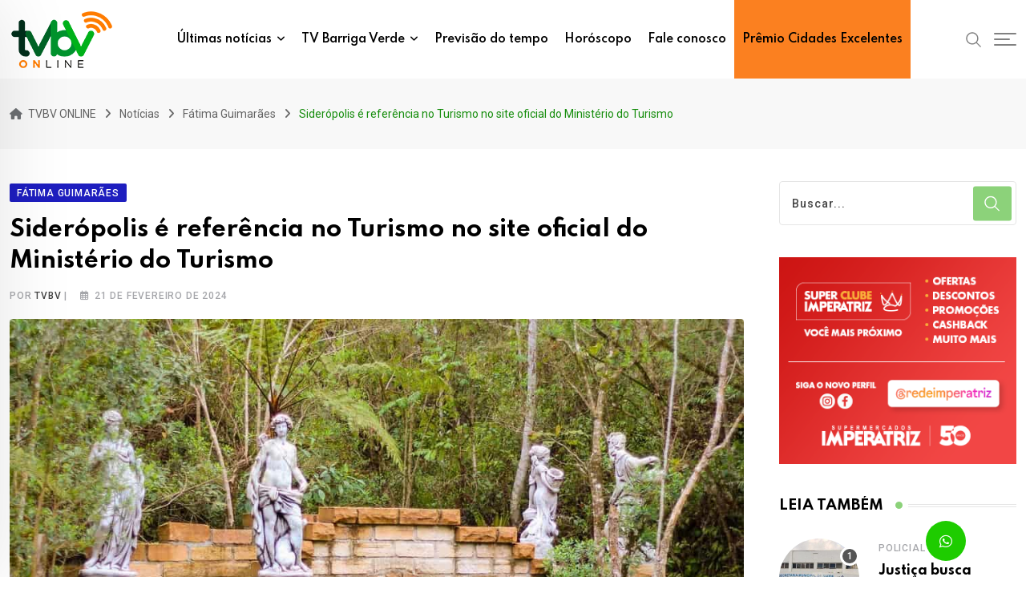

--- FILE ---
content_type: text/html; charset=UTF-8
request_url: https://www.tvbv.com.br/sideropolis-e-referencia-no-turismo-no-site-oficial-do-ministerio-do-turismo/
body_size: 80484
content:
<!doctype html><html lang="pt-BR" data-theme="light-mode"><head><meta charset="UTF-8"><link rel="preconnect" href="https://fonts.gstatic.com/" crossorigin /><meta name="viewport" content="width=device-width, initial-scale=1.0"><link rel="profile" href="https://gmpg.org/xfn/11" /><title>Siderópolis é referência no Turismo no site oficial do Ministério do Turismo &#8211; TVBV ONLINE</title><meta name='robots' content='max-image-preview:large' />
<noscript><style>#preloader{display:none;}</style></noscript><link rel='dns-prefetch' href='//www.googletagmanager.com' /><link rel='dns-prefetch' href='//stats.wp.com' /><link rel='dns-prefetch' href='//fonts.googleapis.com' /><link rel="alternate" type="application/rss+xml" title="Feed para TVBV ONLINE &raquo;" href="https://www.tvbv.com.br/feed/" /><link rel="alternate" type="application/rss+xml" title="Feed de comentários para TVBV ONLINE &raquo;" href="https://www.tvbv.com.br/comments/feed/" /> <script type="text/javascript" id="wpp-js" src="https://www.tvbv.com.br/wp-content/plugins/wordpress-popular-posts/assets/js/wpp.min.js?ver=7.3.6" data-sampling="0" data-sampling-rate="100" data-api-url="https://www.tvbv.com.br/wp-json/wordpress-popular-posts" data-post-id="48364" data-token="fe9748850e" data-lang="0" data-debug="0"></script> <link rel="alternate" type="application/rss+xml" title="Feed de comentários para TVBV ONLINE &raquo; Siderópolis é referência no Turismo no site oficial do Ministério do Turismo" href="https://www.tvbv.com.br/sideropolis-e-referencia-no-turismo-no-site-oficial-do-ministerio-do-turismo/feed/" /><link rel="alternate" title="oEmbed (JSON)" type="application/json+oembed" href="https://www.tvbv.com.br/wp-json/oembed/1.0/embed?url=https%3A%2F%2Fwww.tvbv.com.br%2Fsideropolis-e-referencia-no-turismo-no-site-oficial-do-ministerio-do-turismo%2F" /><link rel="alternate" title="oEmbed (XML)" type="text/xml+oembed" href="https://www.tvbv.com.br/wp-json/oembed/1.0/embed?url=https%3A%2F%2Fwww.tvbv.com.br%2Fsideropolis-e-referencia-no-turismo-no-site-oficial-do-ministerio-do-turismo%2F&#038;format=xml" /> <script src="[data-uri]" defer></script><script data-optimized="1" src="https://www.tvbv.com.br/wp-content/plugins/litespeed-cache/assets/js/webfontloader.min.js" defer></script><link data-optimized="2" rel="stylesheet" href="https://www.tvbv.com.br/wp-content/litespeed/css/f5d7011442da29a541038c3562b2b1d6.css?ver=dd750" /> <script type="text/javascript" src="https://www.tvbv.com.br/wp-includes/js/jquery/jquery.min.js" id="jquery-core-js"></script> 
 <script type="text/javascript" src="https://www.googletagmanager.com/gtag/js?id=GT-T5J2LWZ" id="google_gtagjs-js" defer data-deferred="1"></script> <script type="text/javascript" id="google_gtagjs-js-after" src="[data-uri]" defer></script> <link rel="https://api.w.org/" href="https://www.tvbv.com.br/wp-json/" /><link rel="alternate" title="JSON" type="application/json" href="https://www.tvbv.com.br/wp-json/wp/v2/posts/48364" /><link rel="EditURI" type="application/rsd+xml" title="RSD" href="https://www.tvbv.com.br/xmlrpc.php?rsd" /><meta name="generator" content="WordPress 6.9" /><link rel="canonical" href="https://www.tvbv.com.br/sideropolis-e-referencia-no-turismo-no-site-oficial-do-ministerio-do-turismo/" /><link rel='shortlink' href='https://www.tvbv.com.br/?p=48364' /><meta name="generator" content="Site Kit by Google 1.168.0" />
 <script>(function(w,d,s,l,i){w[l]=w[l]||[];w[l].push({'gtm.start':
new Date().getTime(),event:'gtm.js'});var f=d.getElementsByTagName(s)[0],
j=d.createElement(s),dl=l!='dataLayer'?'&l='+l:'';j.async=true;j.src=
'https://www.googletagmanager.com/gtm.js?id='+i+dl;f.parentNode.insertBefore(j,f);
})(window,document,'script','dataLayer','GTM-PSDXQR5F');</script> <link rel="pingback" href="https://www.tvbv.com.br/xmlrpc.php"><meta property="og:url" content="https://www.tvbv.com.br/sideropolis-e-referencia-no-turismo-no-site-oficial-do-ministerio-do-turismo/?v=1768544225" /><meta property="og:type" content="article" /><meta property="og:title" content="Siderópolis é referência no Turismo no site oficial do Ministério do Turismo" /><meta property="og:description" content="Batizada como Regina O Município de Siderópolis-SC, brinda junto com o Santuário Ecológico Aguaí a divulgação como “destino de domingo”, no perfil do Instagram oficial do Ministério do Turismo. O perfil destacou a primeira gôndola navegável construída no Brasil, batizada como Regina em suas redes sociais neste domingo (18). Os visitantes podem passear na embarcação construída no Brasil. O parque vem se destacando ao longo desses 12 anos como um dos principais destinos da região. Anualmente, nos registros do parque, passam mais de 100 mil pessoas vindas de várias regiões de Santa Catarina, Rio Grande do Sul, Paraná, São Paulo, Rio de Janeiro, Belo Horizonte, Pará, Maranhão, além de países como Itália, Alemanha, Argentina e Chile. Informação Cris Freitas. Primeiros japoneses O Museu Histórico de Santa Catarina, localizado no Palácio Cruz e Sousa, segue com a exposição "Um Olhar sobre a Cultura Japonesa". A mostra em comemoração dos 220 anos da passagem&hellip;" /><meta property="og:image" itemprop="image" content="https://www.tvbv.com.br/wp-content/uploads/2024/02/WhatsApp-Image-2024-02-19-at-18.11.37.jpeg?v=1768544225" /><link itemprop="thumbnailUrl" href="https://www.tvbv.com.br/wp-content/uploads/2024/02/WhatsApp-Image-2024-02-19-at-18.11.37.jpeg?v=1768544225"><meta property="og:image:type" content="image/jpeg"><meta property="og:site_name" content="TVBV ONLINE" /><meta name="twitter:card" content="summary" /><meta property="og:updated_time" content="1768544225" /><meta name="generator" content="Elementor 3.29.1; features: e_font_icon_svg, e_local_google_fonts, e_element_cache; settings: css_print_method-external, google_font-enabled, font_display-auto"><link rel="icon" href="https://www.tvbv.com.br/wp-content/uploads/2022/07/cropped-favicon-logo-2-32x32.png" sizes="32x32" /><link rel="icon" href="https://www.tvbv.com.br/wp-content/uploads/2022/07/cropped-favicon-logo-2-192x192.png" sizes="192x192" /><link rel="apple-touch-icon" href="https://www.tvbv.com.br/wp-content/uploads/2022/07/cropped-favicon-logo-2-180x180.png" /><meta name="msapplication-TileImage" content="https://www.tvbv.com.br/wp-content/uploads/2022/07/cropped-favicon-logo-2-270x270.png" /></head><body class="wp-singular post-template-default single single-post postid-48364 single-format-standard wp-embed-responsive wp-theme-neeon sticky-header header-style-1 footer-style-4 has-topbar topbar-style-3 has-sidebar right-sidebar product-grid-view  post-detail-style1 elementor-default elementor-kit-224"><div class="neeon-progress-container"><div class="neeon-progress-bar" id="neeonBar"></div></div><div id="page" class="site">
<a class="skip-link screen-reader-text" href="#content">Skip to content</a><header id="masthead" class="site-header"><div id="header-1" class="header-area"><div id="sticky-placeholder"></div><div class="header-menu" id="header-menu"><div class="container"><div class="menu-full-wrap"><div class="site-branding">
<a class="dark-logo" href="https://www.tvbv.com.br/"><img data-lazyloaded="1" src="[data-uri]" width="130" height="75" data-src="https://www.tvbv.com.br/wp-content/uploads/2024/04/logotvbvonline.png" class="attachment-full size-full" alt="" /><noscript><img width="130" height="75" src="https://www.tvbv.com.br/wp-content/uploads/2024/04/logotvbvonline.png" class="attachment-full size-full" alt="" /></noscript></a>
<a class="light-logo" href="https://www.tvbv.com.br/"><img data-lazyloaded="1" src="[data-uri]" data-src="https://www.tvbv.com.br/wp-content/uploads/2024/04/logotvbvonline.svg" class="attachment-full size-full" alt="" /><noscript><img src="https://www.tvbv.com.br/wp-content/uploads/2024/04/logotvbvonline.svg" class="attachment-full size-full" alt="" /></noscript></a></div><div class="menu-wrap"><div id="site-navigation" class="main-navigation"><nav class="menu-tvbv-2024-container"><ul id="menu-tvbv-2024" class="menu"><li id="menu-item-51598" class="mega-menu menu-two-column menu-item menu-item-type-post_type menu-item-object-page menu-item-has-children menu-item-51598"><a href="https://www.tvbv.com.br/ultimas-noticias/">Últimas notícias</a><ul class="sub-menu"><li id="menu-item-107851" class="menu-ajuste-some menu-item menu-item-type-custom menu-item-object-custom menu-item-has-children menu-item-107851"><a href="#">.</a><ul class="sub-menu"><li id="menu-item-52479" class="menu-item menu-item-type-post_type menu-item-object-page menu-item-52479"><a href="https://www.tvbv.com.br/bombeiro/">Bombeiros</a></li><li id="menu-item-51599" class="menu-item menu-item-type-post_type menu-item-object-page menu-item-51599"><a href="https://www.tvbv.com.br/cotidiano/">Cotidiano</a></li><li id="menu-item-51600" class="menu-item menu-item-type-post_type menu-item-object-page menu-item-51600"><a href="https://www.tvbv.com.br/clima/">Clima</a></li><li id="menu-item-54195" class="menu-item menu-item-type-post_type menu-item-object-page menu-item-54195"><a href="https://www.tvbv.com.br/cultura/">Cultura</a></li><li id="menu-item-51601" class="menu-item menu-item-type-post_type menu-item-object-page menu-item-51601"><a href="https://www.tvbv.com.br/economia/">Economia</a></li><li id="menu-item-51602" class="menu-item menu-item-type-post_type menu-item-object-page menu-item-51602"><a href="https://www.tvbv.com.br/educacao/">Educação</a></li><li id="menu-item-105186" class="menu-item menu-item-type-taxonomy menu-item-object-category menu-item-105186"><a href="https://www.tvbv.com.br/category/educacao-sc/">Educação SC</a></li><li id="menu-item-84692" class="menu-item menu-item-type-post_type menu-item-object-page menu-item-84692"><a href="https://www.tvbv.com.br/especial-publicitario/">Especial publicitário</a></li><li id="menu-item-51603" class="menu-item menu-item-type-post_type menu-item-object-page menu-item-51603"><a href="https://www.tvbv.com.br/esportes/">Esportes</a></li><li id="menu-item-52478" class="menu-item menu-item-type-post_type menu-item-object-page menu-item-52478"><a href="https://www.tvbv.com.br/gastronomia/">Gastronomia</a></li><li id="menu-item-56045" class="menu-item menu-item-type-post_type menu-item-object-page menu-item-56045"><a href="https://www.tvbv.com.br/internacional/">Internacional</a></li></ul></li><li id="menu-item-85081" class="menu-ajuste-some menu-item menu-item-type-custom menu-item-object-custom menu-item-has-children menu-item-85081"><a>.</a><ul class="sub-menu"><li id="menu-item-95281" class="menu-item menu-item-type-post_type menu-item-object-page menu-item-95281"><a href="https://www.tvbv.com.br/ocorrencia/">Ocorrência</a></li><li id="menu-item-51604" class="menu-item menu-item-type-post_type menu-item-object-page menu-item-51604"><a href="https://www.tvbv.com.br/policial/">Policial</a></li><li id="menu-item-51605" class="menu-item menu-item-type-post_type menu-item-object-page menu-item-51605"><a href="https://www.tvbv.com.br/politica/">Política</a></li><li id="menu-item-51606" class="menu-item menu-item-type-post_type menu-item-object-page menu-item-51606"><a href="https://www.tvbv.com.br/saude/">Saúde</a></li><li id="menu-item-51607" class="menu-item menu-item-type-post_type menu-item-object-page menu-item-51607"><a href="https://www.tvbv.com.br/seguranca/">Segurança</a></li><li id="menu-item-52477" class="menu-item menu-item-type-post_type menu-item-object-page menu-item-52477"><a href="https://www.tvbv.com.br/servicos/">Serviços</a></li><li id="menu-item-52476" class="menu-item menu-item-type-post_type menu-item-object-page menu-item-52476"><a href="https://www.tvbv.com.br/tecnologia/">Tecnologia</a></li><li id="menu-item-52475" class="menu-item menu-item-type-post_type menu-item-object-page menu-item-52475"><a href="https://www.tvbv.com.br/transito/">Trânsito</a></li><li id="menu-item-51608" class="menu-item menu-item-type-post_type menu-item-object-page menu-item-51608"><a href="https://www.tvbv.com.br/turismo/">Turismo</a></li><li id="menu-item-52474" class="menu-item menu-item-type-post_type menu-item-object-page menu-item-52474"><a href="https://www.tvbv.com.br/variedades/">Variedades</a></li></ul></li></ul></li><li id="menu-item-114163" class="menu-item menu-item-type-post_type menu-item-object-page menu-item-has-children menu-item-114163"><a href="https://www.tvbv.com.br/institucional/">TV Barriga Verde</a><ul class="sub-menu"><li id="menu-item-51590" class="menu-item menu-item-type-post_type menu-item-object-page menu-item-51590"><a href="https://www.tvbv.com.br/institucional/">Institucional</a></li><li id="menu-item-51596" class="menu-item menu-item-type-post_type menu-item-object-page menu-item-51596"><a href="https://www.tvbv.com.br/programacao/">Programação TVBV</a></li><li id="menu-item-51592" class="menu-item menu-item-type-post_type menu-item-object-page menu-item-51592"><a href="https://www.tvbv.com.br/bandfm-floripa/">BandFM Florianópolis</a></li><li id="menu-item-51591" class="menu-item menu-item-type-post_type menu-item-object-page menu-item-51591"><a href="https://www.tvbv.com.br/bandfm-lages/">BandFM Lages</a></li><li id="menu-item-51593" class="menu-item menu-item-type-custom menu-item-object-custom menu-item-51593"><a target="_blank" href="https://www.tvbv.com.br/wp-content/uploads/2025/12/TVBV-Midia-Kit-2026.pdf">Mídia Kit</a></li></ul></li><li id="menu-item-51595" class="menu-item menu-item-type-post_type menu-item-object-page menu-item-51595"><a href="https://www.tvbv.com.br/tempo/">Previsão do tempo</a></li><li id="menu-item-51597" class="menu-item menu-item-type-post_type menu-item-object-page menu-item-51597"><a href="https://www.tvbv.com.br/horoscopo/">Horóscopo</a></li><li id="menu-item-51609" class="menu-item menu-item-type-post_type menu-item-object-page menu-item-51609"><a href="https://www.tvbv.com.br/fale-conosco/">Fale conosco</a></li><li id="menu-item-103066" class="promopais menu-item menu-item-type-custom menu-item-object-custom menu-item-103066"><a href="https://www.tvbv.com.br/premio-cidades-excelentes-santa-catarina-2025/">Prêmio Cidades Excelentes</a></li></ul></nav></div></div><div class="header-icon-area"><div class="search-icon">
<a href="#header-search" title="Buscar">
<svg width="20" height="20" viewBox="0 0 18 18" fill="none" xmlns="http://www.w3.org/2000/svg">
<path d="M17.1249 16.2411L12.4049 11.5211C13.5391 10.1595 14.1047 8.41291 13.9841 6.64483C13.8634 4.87675 13.0657 3.22326 11.7569 2.02834C10.4482 0.833415 8.7291 0.189061 6.95736 0.229318C5.18562 0.269575 3.49761 0.991344 2.24448 2.24448C0.991344 3.49761 0.269575 5.18562 0.229318 6.95736C0.189061 8.7291 0.833415 10.4482 2.02834 11.7569C3.22326 13.0657 4.87675 13.8634 6.64483 13.9841C8.41291 14.1047 10.1595 13.5391 11.5211 12.4049L16.2411 17.1249L17.1249 16.2411ZM1.49989 7.12489C1.49989 6.01237 1.82979 4.92483 2.44787 3.99981C3.06596 3.07478 3.94446 2.35381 4.97229 1.92807C6.00013 1.50232 7.13113 1.39093 8.22227 1.60797C9.31342 1.82501 10.3157 2.36074 11.1024 3.14741C11.889 3.93408 12.4248 4.93636 12.6418 6.02751C12.8588 7.11865 12.7475 8.24965 12.3217 9.27748C11.896 10.3053 11.175 11.1838 10.25 11.8019C9.32495 12.42 8.23741 12.7499 7.12489 12.7499C5.63355 12.7482 4.20377 12.1551 3.14924 11.1005C2.09471 10.046 1.50154 8.61622 1.49989 7.12489Z" fill="currentColor"/></svg>	</a></div><div class="additional-menu-area header-offcanvus"><div class="sidenav sidecanvas"><div class="canvas-content">
<a href="#" class="closebtn"><i class="fas fa-times"></i></a><div class="additional-logo">
<a class="dark-logo" href="https://www.tvbv.com.br/"><img data-lazyloaded="1" src="[data-uri]" width="130" height="75" data-src="https://www.tvbv.com.br/wp-content/uploads/2024/04/logotvbvonline.png" class="attachment-full size-full" alt="" /><noscript><img width="130" height="75" src="https://www.tvbv.com.br/wp-content/uploads/2024/04/logotvbvonline.png" class="attachment-full size-full" alt="" /></noscript></a>
<a class="light-logo" href="https://www.tvbv.com.br/"><img data-lazyloaded="1" src="[data-uri]" data-src="https://www.tvbv.com.br/wp-content/uploads/2024/04/logotvbvonline.svg" class="attachment-full size-full" alt="" /><noscript><img src="https://www.tvbv.com.br/wp-content/uploads/2024/04/logotvbvonline.svg" class="attachment-full size-full" alt="" /></noscript></a></div><div class="sidenav-address offscreen-navigation"><h4>Sobre nós</h4><p>TV Barriga Verde é uma emissora de televisão brasileira sediada em Florianópolis,capital do estado de Santa Catarina. Opera no canal 9 e é afiliada a Rede Bandeirantes.</p><div id="media_image-20" class="widget widget_media_image"><h3 class="hidden">Empresas do Grupo</h3><a href="https://www.tvbv.com.br/bandfm-floripa/"><img data-lazyloaded="1" src="[data-uri]" width="135" height="76" data-src="https://www.tvbv.com.br/wp-content/uploads/2022/07/logo-bandfm-floripa-footer-02.png" class="image wp-image-9511  attachment-full size-full" alt="" style="max-width: 100%; height: auto;" decoding="async" /><noscript><img width="135" height="76" src="https://www.tvbv.com.br/wp-content/uploads/2022/07/logo-bandfm-floripa-footer-02.png" class="image wp-image-9511  attachment-full size-full" alt="" style="max-width: 100%; height: auto;" decoding="async" /></noscript></a></div><div id="media_image-21" class="widget widget_media_image"><a href="https://www.tvbv.com.br/bandfm-lages/"><img data-lazyloaded="1" src="[data-uri]" width="135" height="77" data-src="https://www.tvbv.com.br/wp-content/uploads/2022/07/logo-bandfm-lages-footer-02.png" class="image wp-image-9512  attachment-full size-full" alt="" style="max-width: 100%; height: auto;" decoding="async" /><noscript><img width="135" height="77" src="https://www.tvbv.com.br/wp-content/uploads/2022/07/logo-bandfm-lages-footer-02.png" class="image wp-image-9512  attachment-full size-full" alt="" style="max-width: 100%; height: auto;" decoding="async" /></noscript></a></div><h4>Fale Conosco</h4>
<span><i class="fas fa-map-marker-alt list-icon"></i>TVBV ONLINE</span>
<span><i class="fas fa-envelope list-icon"></i><a href="mailto:contato@tvbv.com.br">contato@tvbv.com.br</a></span>
<span><i class="fas fa-phone-alt list-icon"></i><a href="tel:(48) 3239-1000">(48) 3239-1000</a></span></div></div></div>
<button type="button" class="side-menu-open side-menu-trigger">
<span class="menu-btn-icon">
<span class="line line1"></span>
<span class="line line2"></span>
<span class="line line3"></span>
</span>
</button></div></div></div></div></div></div></header><div class="rt-header-menu mean-container" id="meanmenu"><div class="mobile-top-bar" id="mobile-top-fix"><div class="mobile-top"><div><div class="icon-left">
<i class="far fa-calendar-alt"></i></div><div class="info"><span class="info-text">16 de janeiro de 2026</span></div></div><div><div class="icon-left">
<i class="fas fa-map-marker-alt"></i></div><div class="info"><span class="info-text">TVBV ONLINE</span></div></div></div></div><div class="mobile-mene-bar"><div class="mean-bar">
<span class="sidebarBtn ">
<span class="bar"></span>
<span class="bar"></span>
<span class="bar"></span>
<span class="bar"></span>
</span>
<a class="mobile-logo" href="https://www.tvbv.com.br/"><img data-lazyloaded="1" src="[data-uri]" width="130" height="75" data-src="https://www.tvbv.com.br/wp-content/uploads/2024/04/logotvbvonline.png" class="attachment-full size-full" alt="" /><noscript><img width="130" height="75" src="https://www.tvbv.com.br/wp-content/uploads/2024/04/logotvbvonline.png" class="attachment-full size-full" alt="" /></noscript></a><div class="info"><div class="search-icon">
<a href="#header-search" title="Buscar">
<svg width="20" height="20" viewBox="0 0 18 18" fill="none" xmlns="http://www.w3.org/2000/svg">
<path d="M17.1249 16.2411L12.4049 11.5211C13.5391 10.1595 14.1047 8.41291 13.9841 6.64483C13.8634 4.87675 13.0657 3.22326 11.7569 2.02834C10.4482 0.833415 8.7291 0.189061 6.95736 0.229318C5.18562 0.269575 3.49761 0.991344 2.24448 2.24448C0.991344 3.49761 0.269575 5.18562 0.229318 6.95736C0.189061 8.7291 0.833415 10.4482 2.02834 11.7569C3.22326 13.0657 4.87675 13.8634 6.64483 13.9841C8.41291 14.1047 10.1595 13.5391 11.5211 12.4049L16.2411 17.1249L17.1249 16.2411ZM1.49989 7.12489C1.49989 6.01237 1.82979 4.92483 2.44787 3.99981C3.06596 3.07478 3.94446 2.35381 4.97229 1.92807C6.00013 1.50232 7.13113 1.39093 8.22227 1.60797C9.31342 1.82501 10.3157 2.36074 11.1024 3.14741C11.889 3.93408 12.4248 4.93636 12.6418 6.02751C12.8588 7.11865 12.7475 8.24965 12.3217 9.27748C11.896 10.3053 11.175 11.1838 10.25 11.8019C9.32495 12.42 8.23741 12.7499 7.12489 12.7499C5.63355 12.7482 4.20377 12.1551 3.14924 11.1005C2.09471 10.046 1.50154 8.61622 1.49989 7.12489Z" fill="currentColor"/></svg>	</a></div></div></div><div class="rt-slide-nav"><div class="offscreen-navigation"><nav class="menu-tvbv-2024-container"><ul id="menu-tvbv-2025" class="menu"><li class="mega-menu menu-two-column menu-item menu-item-type-post_type menu-item-object-page menu-item-has-children menu-item-51598"><a href="https://www.tvbv.com.br/ultimas-noticias/">Últimas notícias</a><ul class="sub-menu"><li class="menu-ajuste-some menu-item menu-item-type-custom menu-item-object-custom menu-item-has-children menu-item-107851"><a href="#">.</a><ul class="sub-menu"><li class="menu-item menu-item-type-post_type menu-item-object-page menu-item-52479"><a href="https://www.tvbv.com.br/bombeiro/">Bombeiros</a></li><li class="menu-item menu-item-type-post_type menu-item-object-page menu-item-51599"><a href="https://www.tvbv.com.br/cotidiano/">Cotidiano</a></li><li class="menu-item menu-item-type-post_type menu-item-object-page menu-item-51600"><a href="https://www.tvbv.com.br/clima/">Clima</a></li><li class="menu-item menu-item-type-post_type menu-item-object-page menu-item-54195"><a href="https://www.tvbv.com.br/cultura/">Cultura</a></li><li class="menu-item menu-item-type-post_type menu-item-object-page menu-item-51601"><a href="https://www.tvbv.com.br/economia/">Economia</a></li><li class="menu-item menu-item-type-post_type menu-item-object-page menu-item-51602"><a href="https://www.tvbv.com.br/educacao/">Educação</a></li><li class="menu-item menu-item-type-taxonomy menu-item-object-category menu-item-105186"><a href="https://www.tvbv.com.br/category/educacao-sc/">Educação SC</a></li><li class="menu-item menu-item-type-post_type menu-item-object-page menu-item-84692"><a href="https://www.tvbv.com.br/especial-publicitario/">Especial publicitário</a></li><li class="menu-item menu-item-type-post_type menu-item-object-page menu-item-51603"><a href="https://www.tvbv.com.br/esportes/">Esportes</a></li><li class="menu-item menu-item-type-post_type menu-item-object-page menu-item-52478"><a href="https://www.tvbv.com.br/gastronomia/">Gastronomia</a></li><li class="menu-item menu-item-type-post_type menu-item-object-page menu-item-56045"><a href="https://www.tvbv.com.br/internacional/">Internacional</a></li></ul></li><li class="menu-ajuste-some menu-item menu-item-type-custom menu-item-object-custom menu-item-has-children menu-item-85081"><a>.</a><ul class="sub-menu"><li class="menu-item menu-item-type-post_type menu-item-object-page menu-item-95281"><a href="https://www.tvbv.com.br/ocorrencia/">Ocorrência</a></li><li class="menu-item menu-item-type-post_type menu-item-object-page menu-item-51604"><a href="https://www.tvbv.com.br/policial/">Policial</a></li><li class="menu-item menu-item-type-post_type menu-item-object-page menu-item-51605"><a href="https://www.tvbv.com.br/politica/">Política</a></li><li class="menu-item menu-item-type-post_type menu-item-object-page menu-item-51606"><a href="https://www.tvbv.com.br/saude/">Saúde</a></li><li class="menu-item menu-item-type-post_type menu-item-object-page menu-item-51607"><a href="https://www.tvbv.com.br/seguranca/">Segurança</a></li><li class="menu-item menu-item-type-post_type menu-item-object-page menu-item-52477"><a href="https://www.tvbv.com.br/servicos/">Serviços</a></li><li class="menu-item menu-item-type-post_type menu-item-object-page menu-item-52476"><a href="https://www.tvbv.com.br/tecnologia/">Tecnologia</a></li><li class="menu-item menu-item-type-post_type menu-item-object-page menu-item-52475"><a href="https://www.tvbv.com.br/transito/">Trânsito</a></li><li class="menu-item menu-item-type-post_type menu-item-object-page menu-item-51608"><a href="https://www.tvbv.com.br/turismo/">Turismo</a></li><li class="menu-item menu-item-type-post_type menu-item-object-page menu-item-52474"><a href="https://www.tvbv.com.br/variedades/">Variedades</a></li></ul></li></ul></li><li class="menu-item menu-item-type-post_type menu-item-object-page menu-item-has-children menu-item-114163"><a href="https://www.tvbv.com.br/institucional/">TV Barriga Verde</a><ul class="sub-menu"><li class="menu-item menu-item-type-post_type menu-item-object-page menu-item-51590"><a href="https://www.tvbv.com.br/institucional/">Institucional</a></li><li class="menu-item menu-item-type-post_type menu-item-object-page menu-item-51596"><a href="https://www.tvbv.com.br/programacao/">Programação TVBV</a></li><li class="menu-item menu-item-type-post_type menu-item-object-page menu-item-51592"><a href="https://www.tvbv.com.br/bandfm-floripa/">BandFM Florianópolis</a></li><li class="menu-item menu-item-type-post_type menu-item-object-page menu-item-51591"><a href="https://www.tvbv.com.br/bandfm-lages/">BandFM Lages</a></li><li class="menu-item menu-item-type-custom menu-item-object-custom menu-item-51593"><a target="_blank" href="https://www.tvbv.com.br/wp-content/uploads/2025/12/TVBV-Midia-Kit-2026.pdf">Mídia Kit</a></li></ul></li><li class="menu-item menu-item-type-post_type menu-item-object-page menu-item-51595"><a href="https://www.tvbv.com.br/tempo/">Previsão do tempo</a></li><li class="menu-item menu-item-type-post_type menu-item-object-page menu-item-51597"><a href="https://www.tvbv.com.br/horoscopo/">Horóscopo</a></li><li class="menu-item menu-item-type-post_type menu-item-object-page menu-item-51609"><a href="https://www.tvbv.com.br/fale-conosco/">Fale conosco</a></li><li class="promopais menu-item menu-item-type-custom menu-item-object-custom menu-item-103066"><a href="https://www.tvbv.com.br/premio-cidades-excelentes-santa-catarina-2025/">Prêmio Cidades Excelentes</a></li></ul></nav></div></div></div></div><div id="header-search" class="header-search">
<button type="button" class="close">×</button><form role="search" method="get" class="header-search-form" action="https://www.tvbv.com.br/">
<input type="search" value="" name="s" placeholder="Digite sua pesquisa........">
<button type="submit" class="search-btn"><svg width="20" height="20" viewBox="0 0 18 18" fill="none" xmlns="http://www.w3.org/2000/svg">
<path d="M17.1249 16.2411L12.4049 11.5211C13.5391 10.1595 14.1047 8.41291 13.9841 6.64483C13.8634 4.87675 13.0657 3.22326 11.7569 2.02834C10.4482 0.833415 8.7291 0.189061 6.95736 0.229318C5.18562 0.269575 3.49761 0.991344 2.24448 2.24448C0.991344 3.49761 0.269575 5.18562 0.229318 6.95736C0.189061 8.7291 0.833415 10.4482 2.02834 11.7569C3.22326 13.0657 4.87675 13.8634 6.64483 13.9841C8.41291 14.1047 10.1595 13.5391 11.5211 12.4049L16.2411 17.1249L17.1249 16.2411ZM1.49989 7.12489C1.49989 6.01237 1.82979 4.92483 2.44787 3.99981C3.06596 3.07478 3.94446 2.35381 4.97229 1.92807C6.00013 1.50232 7.13113 1.39093 8.22227 1.60797C9.31342 1.82501 10.3157 2.36074 11.1024 3.14741C11.889 3.93408 12.4248 4.93636 12.6418 6.02751C12.8588 7.11865 12.7475 8.24965 12.3217 9.27748C11.896 10.3053 11.175 11.1838 10.25 11.8019C9.32495 12.42 8.23741 12.7499 7.12489 12.7499C5.63355 12.7482 4.20377 12.1551 3.14924 11.1005C2.09471 10.046 1.50154 8.61622 1.49989 7.12489Z" fill="currentColor"/></svg></button></form></div><div id="content" class="site-content"><div class="entry-banner"><div class="container"><div class="entry-banner-content"><div class="breadcrumb-area"><div class="entry-breadcrumb"><span property="itemListElement" typeof="ListItem"> <i class="fas fa-home"></i> <a property="item" typeof="WebPage" title="Go to TVBV ONLINE." href="https://www.tvbv.com.br" class="home" ><span property="name">TVBV ONLINE</span></a><meta property="position" content="1"></span><span class="dvdr"> <i class="fas fa-angle-right"></i> </span><span property="itemListElement" typeof="ListItem"><a property="item" typeof="WebPage" title="Go to Notícias." href="https://www.tvbv.com.br/blog/" class="post-root post post-post" ><span property="name">Notícias</span></a><meta property="position" content="2"></span><span class="dvdr"> <i class="fas fa-angle-right"></i> </span><span property="itemListElement" typeof="ListItem"><a property="item" typeof="WebPage" title="Go to the Fátima Guimarães category archives." href="https://www.tvbv.com.br/category/fatima-guimaraes/" class="taxonomy category" ><span property="name">Fátima Guimarães</span></a><meta property="position" content="3"></span><span class="dvdr"> <i class="fas fa-angle-right"></i> </span><span property="itemListElement" typeof="ListItem"><span property="name" class="post post-post current-item">Siderópolis é referência no Turismo no site oficial do Ministério do Turismo</span><meta property="url" content="https://www.tvbv.com.br/sideropolis-e-referencia-no-turismo-no-site-oficial-do-ministerio-do-turismo/"><meta property="position" content="4"></span></div></div></div></div></div><div id="primary" class="content-area normal">
<input type="hidden" id="neeon-cat-ids" value="12760"><div id="contentHolder"><div class="container"><div class="row"><div class="col-xl-9"><main id="main" class="site-main"><div class="rt-sidebar-sapcer "><div id="post-48364" class="default post-48364 post type-post status-publish format-standard has-post-thumbnail hentry category-fatima-guimaraes"><div class="main-wrap"><div class="entry-header">
<span class="entry-categories">				<a href="https://www.tvbv.com.br/category/fatima-guimaraes/"><span class="category-style" style="background:#1e1ebf">Fátima Guimarães</span></a>
</span><h1 class="entry-title">Siderópolis é referência no Turismo no site oficial do Ministério do Turismo</h1><ul class="entry-meta"><li class="item-author">Por <a href="https://www.tvbv.com.br/author/tvbv/" title="Posts de tvbv" rel="author">tvbv</a> | <span class="item-author-credito"></span></li><li><i class="far fa-calendar-alt"></i>21 de fevereiro de 2024</li></ul></div><div class="share-box-area"></div><div class="entry-thumbnail-area">
<img data-lazyloaded="1" src="[data-uri]" loading="lazy" width="1080" height="761" data-src="https://www.tvbv.com.br/wp-content/uploads/2024/02/WhatsApp-Image-2024-02-19-at-18.11.37.jpeg" class="img-responsive wp-post-image" alt="" decoding="async" data-srcset="https://www.tvbv.com.br/wp-content/uploads/2024/02/WhatsApp-Image-2024-02-19-at-18.11.37.jpeg 1080w, https://www.tvbv.com.br/wp-content/uploads/2024/02/WhatsApp-Image-2024-02-19-at-18.11.37-300x211.jpeg 300w, https://www.tvbv.com.br/wp-content/uploads/2024/02/WhatsApp-Image-2024-02-19-at-18.11.37-1024x722.jpeg 1024w, https://www.tvbv.com.br/wp-content/uploads/2024/02/WhatsApp-Image-2024-02-19-at-18.11.37-768x541.jpeg 768w" data-sizes="(max-width: 1080px) 100vw, 1080px" /><noscript><img loading="lazy" width="1080" height="761" src="https://www.tvbv.com.br/wp-content/uploads/2024/02/WhatsApp-Image-2024-02-19-at-18.11.37.jpeg" class="img-responsive wp-post-image" alt="" decoding="async" srcset="https://www.tvbv.com.br/wp-content/uploads/2024/02/WhatsApp-Image-2024-02-19-at-18.11.37.jpeg 1080w, https://www.tvbv.com.br/wp-content/uploads/2024/02/WhatsApp-Image-2024-02-19-at-18.11.37-300x211.jpeg 300w, https://www.tvbv.com.br/wp-content/uploads/2024/02/WhatsApp-Image-2024-02-19-at-18.11.37-1024x722.jpeg 1024w, https://www.tvbv.com.br/wp-content/uploads/2024/02/WhatsApp-Image-2024-02-19-at-18.11.37-768x541.jpeg 768w" sizes="(max-width: 1080px) 100vw, 1080px" /></noscript></div><div class="entry-content"><h4>Batizada como Regina</h4><p>O Município de Siderópolis-SC, brinda junto com o Santuário Ecológico Aguaí a divulgação como “destino de domingo”, no perfil do Instagram oficial do Ministério do Turismo. O perfil destacou a primeira gôndola navegável construída no Brasil, batizada como Regina em suas redes sociais neste domingo (18). Os visitantes podem passear na embarcação construída no Brasil.<p>O parque vem se destacando ao longo desses 12 anos como um dos principais destinos da região. Anualmente, nos registros do parque, passam mais de 100 mil pessoas vindas de várias regiões de Santa Catarina, Rio Grande do Sul, Paraná, São Paulo, Rio de Janeiro, Belo Horizonte, Pará, Maranhão, além de países como Itália, Alemanha, Argentina e Chile. Informação Cris Freitas.<h4>Primeiros japoneses</h4><p><img data-lazyloaded="1" src="[data-uri]" loading="lazy" decoding="async" class="size-medium wp-image-48375 alignright" data-src="https://www.tvbv.com.br/wp-content/uploads/2024/02/WhatsApp-Image-2024-02-19-at-18.11.36-1-300x169.jpeg" alt="" width="300" height="169" data-srcset="https://www.tvbv.com.br/wp-content/uploads/2024/02/WhatsApp-Image-2024-02-19-at-18.11.36-1-300x169.jpeg 300w, https://www.tvbv.com.br/wp-content/uploads/2024/02/WhatsApp-Image-2024-02-19-at-18.11.36-1-768x432.jpeg 768w, https://www.tvbv.com.br/wp-content/uploads/2024/02/WhatsApp-Image-2024-02-19-at-18.11.36-1.jpeg 900w" data-sizes="(max-width: 300px) 100vw, 300px" /><noscript><img loading="lazy" decoding="async" class="size-medium wp-image-48375 alignright" src="https://www.tvbv.com.br/wp-content/uploads/2024/02/WhatsApp-Image-2024-02-19-at-18.11.36-1-300x169.jpeg" alt="" width="300" height="169" srcset="https://www.tvbv.com.br/wp-content/uploads/2024/02/WhatsApp-Image-2024-02-19-at-18.11.36-1-300x169.jpeg 300w, https://www.tvbv.com.br/wp-content/uploads/2024/02/WhatsApp-Image-2024-02-19-at-18.11.36-1-768x432.jpeg 768w, https://www.tvbv.com.br/wp-content/uploads/2024/02/WhatsApp-Image-2024-02-19-at-18.11.36-1.jpeg 900w" sizes="(max-width: 300px) 100vw, 300px" /></noscript><div class="g g-6"><div class="g-single a-169"><a class="gofollow" data-track="MTY5LDYsNjA=" href="https://www.instagram.com/redeimperatriz/"><img data-lazyloaded="1" src="[data-uri]" width="960" height="150" data-src="https://www.tvbv.com.br/wp-content/uploads/2024/05/1428.2-Banner-960x150_Digital-Pecas-TVBV.png" /><noscript><img width="960" height="150" src="https://www.tvbv.com.br/wp-content/uploads/2024/05/1428.2-Banner-960x150_Digital-Pecas-TVBV.png" /></noscript></a></div></div><p>O Museu Histórico de Santa Catarina, localizado no Palácio Cruz e Sousa, segue com a exposição &#8220;Um Olhar sobre a Cultura Japonesa&#8221;. A mostra em comemoração dos 220 anos da passagem dos japoneses por Florianópolis tem entrada gratuita de terça a sexta-feira, das 10h às 17h30; também aos sábados e feriados, das 10h às 14h.<p>A exposição foi pensada para marcar um fato histórico. Em 16 de outubro de 1803, quatro marinheiros japoneses, pela primeira vez na história, pisaram na Ilha de “Sankaterini” (Santa Catarina), precisamente no Forte de Santana, na então Desterro. Eram os primeiros japoneses a tocar o solo do Brasil, ou Buracili como disseram eles. Por isso, a data é importante para a história diplomática dos dois países.<p>Com esta exposição, o público confere um pouco do Japão – suas vestimentas, seus usos e costumes, o guerreiro histórico e a arte do Origami. É um relance, um rápido flash pontual em detalhes pinçados da cultura japonesa, uma cultura introspectiva, delicada, simples.<h4>Mulheres além do mar</h4><p><img data-lazyloaded="1" src="[data-uri]" loading="lazy" decoding="async" class="size-medium wp-image-48376 alignleft" data-src="https://www.tvbv.com.br/wp-content/uploads/2024/02/WhatsApp-Image-2024-02-19-at-18.11.36-e1708525938683-300x166.jpeg" alt="" width="300" height="166" data-srcset="https://www.tvbv.com.br/wp-content/uploads/2024/02/WhatsApp-Image-2024-02-19-at-18.11.36-e1708525938683-300x166.jpeg 300w, https://www.tvbv.com.br/wp-content/uploads/2024/02/WhatsApp-Image-2024-02-19-at-18.11.36-e1708525938683.jpeg 480w" data-sizes="(max-width: 300px) 100vw, 300px" /><noscript><img loading="lazy" decoding="async" class="size-medium wp-image-48376 alignleft" src="https://www.tvbv.com.br/wp-content/uploads/2024/02/WhatsApp-Image-2024-02-19-at-18.11.36-e1708525938683-300x166.jpeg" alt="" width="300" height="166" srcset="https://www.tvbv.com.br/wp-content/uploads/2024/02/WhatsApp-Image-2024-02-19-at-18.11.36-e1708525938683-300x166.jpeg 300w, https://www.tvbv.com.br/wp-content/uploads/2024/02/WhatsApp-Image-2024-02-19-at-18.11.36-e1708525938683.jpeg 480w" sizes="(max-width: 300px) 100vw, 300px" /></noscript><p>Com entrada gratuita, a Biblioteca Pública de Santa Catarina recebe a exposição fotográfica &#8220;Mulheres do Além-Mar&#8221;, com imagens das artistas Sandra Puente e Nilva Damian. A mostra segue aberta até 29 de fevereiro. A visitação é de segunda a sexta-feira, das 8h às 19h, no hall de entrada da Biblioteca.<p>A exposição tem o intuito de resgatar e valorizar o papel feminino exercido pelas mulheres de origem açoriana que parciparam ativamente da história da colonização do litoral catarinense e marcaram sua presença, e depois por suas descendentes guardiãs da cultura. A presença marcante é vivenciada até os dias de hoje e fazem uma ponte entre o presente e o futuro ao passado.<p>Também desempenha o papel de acessibilidade às pessoas com deficiência visual através de imagens impressas em alto relevo (lithophane) e texto escrito em braille, contendo textos explicativos das imagens e uma resenha da exposição convidando o público em geral, além dos deficientes visuais, a apreciar o papel feminino na cultura açoriana presente no litoral catarinense, aumentando não só a admiração, mas também o sentimento de pertencimento e inclusão da população da Ilha de Santa Catarina à cultura Luso-Brasileira.<h4>Cultura é saúde</h4><p><img data-lazyloaded="1" src="[data-uri]" loading="lazy" decoding="async" class="size-medium wp-image-48373 alignleft" data-src="https://www.tvbv.com.br/wp-content/uploads/2024/02/WhatsApp-Image-2024-02-19-at-18.11.37-1-300x186.jpeg" alt="" width="300" height="186" data-srcset="https://www.tvbv.com.br/wp-content/uploads/2024/02/WhatsApp-Image-2024-02-19-at-18.11.37-1-300x186.jpeg 300w, https://www.tvbv.com.br/wp-content/uploads/2024/02/WhatsApp-Image-2024-02-19-at-18.11.37-1-1024x635.jpeg 1024w, https://www.tvbv.com.br/wp-content/uploads/2024/02/WhatsApp-Image-2024-02-19-at-18.11.37-1-768x476.jpeg 768w, https://www.tvbv.com.br/wp-content/uploads/2024/02/WhatsApp-Image-2024-02-19-at-18.11.37-1.jpeg 1280w" data-sizes="(max-width: 300px) 100vw, 300px" /><noscript><img loading="lazy" decoding="async" class="size-medium wp-image-48373 alignleft" src="https://www.tvbv.com.br/wp-content/uploads/2024/02/WhatsApp-Image-2024-02-19-at-18.11.37-1-300x186.jpeg" alt="" width="300" height="186" srcset="https://www.tvbv.com.br/wp-content/uploads/2024/02/WhatsApp-Image-2024-02-19-at-18.11.37-1-300x186.jpeg 300w, https://www.tvbv.com.br/wp-content/uploads/2024/02/WhatsApp-Image-2024-02-19-at-18.11.37-1-1024x635.jpeg 1024w, https://www.tvbv.com.br/wp-content/uploads/2024/02/WhatsApp-Image-2024-02-19-at-18.11.37-1-768x476.jpeg 768w, https://www.tvbv.com.br/wp-content/uploads/2024/02/WhatsApp-Image-2024-02-19-at-18.11.37-1.jpeg 1280w" sizes="(max-width: 300px) 100vw, 300px" /></noscript><p>A saúde é estado completo de bem-estar físico, mental e social. Esta é uma realidade vivida e apreciada, mas será que a maioria pensa assim? Quando se fala em cultura, faz muito tempo que a cultura deixou de ser pensada apenas como o conjunto de elementos simbólicos transmitidos de geração em geração, para ter seu escopo ampliado e começar a ser compreendida também como o conjunto de toda e qualquer prática que atravessa a vida humana em sociedade, de modo que não seria arriscado dizer que a cultura não tem um “fora”, isto é, que não é possível estar fora da cultura, ou “não ter cultura”, jargão ainda hoje repetido por certos agentes das elites civilizatórias.<p>O mais apropriado, no mundo contemporâneo, seria assumir que não se trata de uma cultura, unívoca e totalizante, mas de culturas, no plural, sendo essa multiplicidade atribuída a um conjunto de diferenças que se dão no interior da teia social, tais como a época (diferenças históricas), a região (diferenças geográficas), a classe social (diferenças econômicas), entre muitas outras.<p>Um elemento constitutivo da nossa cultura é a saúde: tanto o conceito de saúde quanto suas representações, seus saberes e suas práticas são formulados segundo aspectos culturais, que variam quando situados nos diferentes critérios listados acima. onstitui um campo amplo, diversificado, que pode ter múltiplas ressonâncias. Em outras palavras, cultura é saúde.<h4>No palco, Lauro e Gustavo</h4><p><img data-lazyloaded="1" src="[data-uri]" loading="lazy" decoding="async" class="size-medium wp-image-48372 alignleft" data-src="https://www.tvbv.com.br/wp-content/uploads/2024/02/WhatsApp-Image-2024-02-19-at-18.11.37-2-300x225.jpeg" alt="" width="300" height="225" data-srcset="https://www.tvbv.com.br/wp-content/uploads/2024/02/WhatsApp-Image-2024-02-19-at-18.11.37-2-300x225.jpeg 300w, https://www.tvbv.com.br/wp-content/uploads/2024/02/WhatsApp-Image-2024-02-19-at-18.11.37-2-768x576.jpeg 768w, https://www.tvbv.com.br/wp-content/uploads/2024/02/WhatsApp-Image-2024-02-19-at-18.11.37-2.jpeg 1024w" data-sizes="(max-width: 300px) 100vw, 300px" /><noscript><img loading="lazy" decoding="async" class="size-medium wp-image-48372 alignleft" src="https://www.tvbv.com.br/wp-content/uploads/2024/02/WhatsApp-Image-2024-02-19-at-18.11.37-2-300x225.jpeg" alt="" width="300" height="225" srcset="https://www.tvbv.com.br/wp-content/uploads/2024/02/WhatsApp-Image-2024-02-19-at-18.11.37-2-300x225.jpeg 300w, https://www.tvbv.com.br/wp-content/uploads/2024/02/WhatsApp-Image-2024-02-19-at-18.11.37-2-768x576.jpeg 768w, https://www.tvbv.com.br/wp-content/uploads/2024/02/WhatsApp-Image-2024-02-19-at-18.11.37-2.jpeg 1024w" sizes="(max-width: 300px) 100vw, 300px" /></noscript><p>Para quem gosta do bom humor, o Teatro Elias Angeloni de Criciúma-SC, traz até você o Stand-up comedy, sanfona, interação com o público e muito mais. Você vai ver uma das duplas mais icônicas do humor catarinense em seu show solo ao vivo.<p>Uma apresentação que vai juntar um pouco de tudo o que você está acostumado a ver nos vídeos do canal Indavírus: Gustavo sempre tentando se dar bem e agradar ao público, e Lauro o contrariando. Além disso, você verá análises de comentários nas redes sociais ao vivo, além de conhecer curiosidades inéditas sobre os bastidores do Indavírus e outras surpresas!<p>Lauro Antigo é um senhor rabugento que vive em pé de guerra com o seu melhor amigo: Gustavo Pórco. Para tentar conquistar a atenção e arrancar elogios de Lauro, Pórco tenta mostrar suas habilidades com a sanfona. Entre uma música e outra, os relembram de histórias que viveram juntos.</div><div class="rt-related-post"><div class="rt-swiper-slider related-post" data-xld = '{&quot;slidesPerView&quot;:2,&quot;centeredSlides&quot;:false,&quot;loop&quot;:true,&quot;spaceBetween&quot;:20,&quot;slideToClickedSlide&quot;:true,&quot;slidesPerGroup&quot;:1,&quot;autoplay&quot;:{&quot;delay&quot;:1},&quot;speed&quot;:500,&quot;breakpoints&quot;:{&quot;0&quot;:{&quot;slidesPerView&quot;:1},&quot;576&quot;:{&quot;slidesPerView&quot;:2},&quot;768&quot;:{&quot;slidesPerView&quot;:2},&quot;992&quot;:{&quot;slidesPerView&quot;:2},&quot;1200&quot;:{&quot;slidesPerView&quot;:2},&quot;1600&quot;:{&quot;slidesPerView&quot;:3}},&quot;auto&quot;:false}'><div class="section-title"><h3 class="related-title">Mais Notícias						<span class="titledot"></span>
<span class="titleline"></span></h3><div class="swiper-button"><div class="swiper-button-prev"><i class="fas fa-chevron-left"></i></div><div class="swiper-button-next"><i class="fas fa-chevron-right"></i></div></div></div><div class="swiper-wrapper"><div class="blog-box swiper-slide"><div class="blog-img-holder"><div class="blog-img">
<a href="https://www.tvbv.com.br/ator-henrique-ferresi-interpretara-vovo-preciosa-uma-apresentacao-teatral-para-convidados/" class="img-opacity-hover">									<img data-lazyloaded="1" src="[data-uri]" width="551" height="431" data-src="https://www.tvbv.com.br/wp-content/uploads/2024/09/coluna-fatima-guimaraes-tvbvonline-551x431.jpg" class="img-responsive wp-post-image" alt="" decoding="async" /><noscript><img width="551" height="431" src="https://www.tvbv.com.br/wp-content/uploads/2024/09/coluna-fatima-guimaraes-tvbvonline-551x431.jpg" class="img-responsive wp-post-image" alt="" decoding="async" /></noscript>																		</a></div></div><div class="entry-content">
<span class="entry-categories"><a href="https://www.tvbv.com.br/category/fatima-guimaraes/" rel="category tag">Fátima Guimarães</a></span><h4 class="entry-title title-animation-black-normal"><a href="https://www.tvbv.com.br/ator-henrique-ferresi-interpretara-vovo-preciosa-uma-apresentacao-teatral-para-convidados/">Ator Henrique Ferresi interpretará &#8216;Vovó Preciosa&#8217;, uma apresentação teatral para convidados</a></h4><div class="entry-date"><i class="far fa-calendar-alt"></i>10 de setembro de 2024</div></div></div><div class="blog-box swiper-slide"><div class="blog-img-holder"><div class="blog-img">
<a href="https://www.tvbv.com.br/compartilhe-cultura-compartilhe-saude-brinde-este-momento/" class="img-opacity-hover">									<img data-lazyloaded="1" src="[data-uri]" width="551" height="431" data-src="https://www.tvbv.com.br/wp-content/uploads/2024/09/coluna_fatima-551x431.jpg" class="img-responsive wp-post-image" alt="" decoding="async" /><noscript><img width="551" height="431" src="https://www.tvbv.com.br/wp-content/uploads/2024/09/coluna_fatima-551x431.jpg" class="img-responsive wp-post-image" alt="" decoding="async" /></noscript>																		</a></div></div><div class="entry-content">
<span class="entry-categories"><a href="https://www.tvbv.com.br/category/fatima-guimaraes/" rel="category tag">Fátima Guimarães</a></span><h4 class="entry-title title-animation-black-normal"><a href="https://www.tvbv.com.br/compartilhe-cultura-compartilhe-saude-brinde-este-momento/">Compartilhe cultura, compartilhe saúde. Brinde este momento&#8230;</a></h4><div class="entry-date"><i class="far fa-calendar-alt"></i>3 de setembro de 2024</div></div></div><div class="blog-box swiper-slide"><div class="blog-img-holder"><div class="blog-img">
<a href="https://www.tvbv.com.br/ela-soube-com-maestria-transformar-lagrimas-em-sorrisos/" class="img-opacity-hover">									<img data-lazyloaded="1" src="[data-uri]" width="551" height="431" data-src="https://www.tvbv.com.br/wp-content/uploads/2024/08/coluna-fatima-tvbvonline-551x431.jpg" class="img-responsive wp-post-image" alt="" decoding="async" /><noscript><img width="551" height="431" src="https://www.tvbv.com.br/wp-content/uploads/2024/08/coluna-fatima-tvbvonline-551x431.jpg" class="img-responsive wp-post-image" alt="" decoding="async" /></noscript>																		</a></div></div><div class="entry-content">
<span class="entry-categories"><a href="https://www.tvbv.com.br/category/fatima-guimaraes/" rel="category tag">Fátima Guimarães</a></span><h4 class="entry-title title-animation-black-normal"><a href="https://www.tvbv.com.br/ela-soube-com-maestria-transformar-lagrimas-em-sorrisos/">Ela soube com maestria transformar lágrimas em sorrisos</a></h4><div class="entry-date"><i class="far fa-calendar-alt"></i>27 de agosto de 2024</div></div></div><div class="blog-box swiper-slide"><div class="blog-img-holder"><div class="blog-img">
<a href="https://www.tvbv.com.br/a-televisao-nos-aproxima-de-pessoas/" class="img-opacity-hover">									<img data-lazyloaded="1" src="[data-uri]" width="551" height="431" data-src="https://www.tvbv.com.br/wp-content/uploads/2024/08/WhatsApp-Image-2024-08-20-at-10.55.20-1-551x431.jpeg" class="img-responsive wp-post-image" alt="" decoding="async" /><noscript><img width="551" height="431" src="https://www.tvbv.com.br/wp-content/uploads/2024/08/WhatsApp-Image-2024-08-20-at-10.55.20-1-551x431.jpeg" class="img-responsive wp-post-image" alt="" decoding="async" /></noscript>																		</a></div></div><div class="entry-content">
<span class="entry-categories"><a href="https://www.tvbv.com.br/category/fatima-guimaraes/" rel="category tag">Fátima Guimarães</a></span><h4 class="entry-title title-animation-black-normal"><a href="https://www.tvbv.com.br/a-televisao-nos-aproxima-de-pessoas/">A televisão nos aproxima de pessoas</a></h4><div class="entry-date"><i class="far fa-calendar-alt"></i>20 de agosto de 2024</div></div></div><div class="blog-box swiper-slide"><div class="blog-img-holder"><div class="blog-img">
<a href="https://www.tvbv.com.br/trazendo-o-skate-para-um-espaco-pouco-explorado/" class="img-opacity-hover">									<img data-lazyloaded="1" src="[data-uri]" width="551" height="431" data-src="https://www.tvbv.com.br/wp-content/uploads/2024/08/WhatsApp-Image-2024-08-13-at-15.21.46-551x431.jpeg" class="img-responsive wp-post-image" alt="" decoding="async" /><noscript><img width="551" height="431" src="https://www.tvbv.com.br/wp-content/uploads/2024/08/WhatsApp-Image-2024-08-13-at-15.21.46-551x431.jpeg" class="img-responsive wp-post-image" alt="" decoding="async" /></noscript>																		</a></div></div><div class="entry-content">
<span class="entry-categories"><a href="https://www.tvbv.com.br/category/fatima-guimaraes/" rel="category tag">Fátima Guimarães</a></span><h4 class="entry-title title-animation-black-normal"><a href="https://www.tvbv.com.br/trazendo-o-skate-para-um-espaco-pouco-explorado/">Trazendo o skate para um espaço pouco explorado</a></h4><div class="entry-date"><i class="far fa-calendar-alt"></i>13 de agosto de 2024</div></div></div><div class="blog-box swiper-slide"><div class="blog-img-holder"><div class="blog-img">
<a href="https://www.tvbv.com.br/esta-trupe-anuncia-sua-presenca-para-uma-exibicao-unica-da-performance-desodisseia/" class="img-opacity-hover">									<img data-lazyloaded="1" src="[data-uri]" width="551" height="431" data-src="https://www.tvbv.com.br/wp-content/uploads/2024/08/fatima-gruimaraes-tvbv-551x431.jpg" class="img-responsive wp-post-image" alt="" decoding="async" /><noscript><img width="551" height="431" src="https://www.tvbv.com.br/wp-content/uploads/2024/08/fatima-gruimaraes-tvbv-551x431.jpg" class="img-responsive wp-post-image" alt="" decoding="async" /></noscript>																		</a></div></div><div class="entry-content">
<span class="entry-categories"><a href="https://www.tvbv.com.br/category/fatima-guimaraes/" rel="category tag">Fátima Guimarães</a></span><h4 class="entry-title title-animation-black-normal"><a href="https://www.tvbv.com.br/esta-trupe-anuncia-sua-presenca-para-uma-exibicao-unica-da-performance-desodisseia/">Esta trupe anuncia sua presença para uma exibição única da performance &#8216;Desodisseia&#8217;</a></h4><div class="entry-date"><i class="far fa-calendar-alt"></i>6 de agosto de 2024</div></div></div></div></div></div><div class="content-bottom-ad"><div class="content-bottom-item"></div></div></div></div></div></main></div><div class="col-xl-3 col-lg-8 mx-auto fixed-bar-coloum"><aside class="sidebar-widget-area normal"><div id="search-2" class="widget widget_search"><form role="search" method="get" class="search-form" action="https://www.tvbv.com.br/"><div class="custom-search-input"><div class="input-group">
<input type="text" class="search-query form-control" placeholder="Buscar..." value="" name="s" />
<button class="btn" type="submit"><svg width="20" height="20" viewBox="0 0 18 18" fill="none" xmlns="http://www.w3.org/2000/svg">
<path d="M17.1249 16.2411L12.4049 11.5211C13.5391 10.1595 14.1047 8.41291 13.9841 6.64483C13.8634 4.87675 13.0657 3.22326 11.7569 2.02834C10.4482 0.833415 8.7291 0.189061 6.95736 0.229318C5.18562 0.269575 3.49761 0.991344 2.24448 2.24448C0.991344 3.49761 0.269575 5.18562 0.229318 6.95736C0.189061 8.7291 0.833415 10.4482 2.02834 11.7569C3.22326 13.0657 4.87675 13.8634 6.64483 13.9841C8.41291 14.1047 10.1595 13.5391 11.5211 12.4049L16.2411 17.1249L17.1249 16.2411ZM1.49989 7.12489C1.49989 6.01237 1.82979 4.92483 2.44787 3.99981C3.06596 3.07478 3.94446 2.35381 4.97229 1.92807C6.00013 1.50232 7.13113 1.39093 8.22227 1.60797C9.31342 1.82501 10.3157 2.36074 11.1024 3.14741C11.889 3.93408 12.4248 4.93636 12.6418 6.02751C12.8588 7.11865 12.7475 8.24965 12.3217 9.27748C11.896 10.3053 11.175 11.1838 10.25 11.8019C9.32495 12.42 8.23741 12.7499 7.12489 12.7499C5.63355 12.7482 4.20377 12.1551 3.14924 11.1005C2.09471 10.046 1.50154 8.61622 1.49989 7.12489Z" fill="currentColor"/></svg></button></div></div></form></div><div id="block-2" class="widget widget_block"><div class="g g-5"><div class="g-single a-166"><a class="gofollow" data-track="MTY2LDUsNjA=" href="https://www.instagram.com/redeimperatriz/"><img data-lazyloaded="1" src="[data-uri]" width="310" height="270" decoding="async" data-src="https://www.tvbv.com.br/wp-content/uploads/2024/05/1428.2-Banner-310x270_Digital-Pecas-TVBV.png" /><noscript><img width="310" height="270" decoding="async" src="https://www.tvbv.com.br/wp-content/uploads/2024/05/1428.2-Banner-310x270_Digital-Pecas-TVBV.png" /></noscript></a></div></div></div><div id="rt-post-box-5" class="widget rt-post-box"><div class="rt-widget-title-holder"><h3 class="widgettitle">Leia também<span class="titledot"></span><span class="titleline"></span></h3></div><div class="post-box-style number-counter g-3 "><div class="rt-news-box-widget box-style-1"><div class="item-list"><div class="post-box-img">
<a class="post-img" href="https://www.tvbv.com.br/justica-busca-garantir-medicamento-a-adolescente-que-vive-com-doenca-rara-em-sc/" title="Justiça busca garantir medicamento a adolescente que vive com doença rara em SC"><img data-lazyloaded="1" src="[data-uri]" width="200" height="200" data-src="https://www.tvbv.com.br/wp-content/uploads/2026/01/Itajai-lanca-editais-para-concursos-publicos-da-Secretaria-de-Saude_140428-scaled-1-980x476-1-200x200.jpg" class="media-object wp-post-image" alt="" decoding="async" data-srcset="https://www.tvbv.com.br/wp-content/uploads/2026/01/Itajai-lanca-editais-para-concursos-publicos-da-Secretaria-de-Saude_140428-scaled-1-980x476-1-200x200.jpg 200w, https://www.tvbv.com.br/wp-content/uploads/2026/01/Itajai-lanca-editais-para-concursos-publicos-da-Secretaria-de-Saude_140428-scaled-1-980x476-1-150x150.jpg 150w" data-sizes="(max-width: 200px) 100vw, 200px" /><noscript><img width="200" height="200" src="https://www.tvbv.com.br/wp-content/uploads/2026/01/Itajai-lanca-editais-para-concursos-publicos-da-Secretaria-de-Saude_140428-scaled-1-980x476-1-200x200.jpg" class="media-object wp-post-image" alt="" decoding="async" srcset="https://www.tvbv.com.br/wp-content/uploads/2026/01/Itajai-lanca-editais-para-concursos-publicos-da-Secretaria-de-Saude_140428-scaled-1-980x476-1-200x200.jpg 200w, https://www.tvbv.com.br/wp-content/uploads/2026/01/Itajai-lanca-editais-para-concursos-publicos-da-Secretaria-de-Saude_140428-scaled-1-980x476-1-150x150.jpg 150w" sizes="(max-width: 200px) 100vw, 200px" /></noscript></a></div><div class="post-content"><div class="entry-cat">
<a href="https://www.tvbv.com.br/category/policial/">Policial</a></div><h4 class="entry-title title-animation-black-normal"><a href="https://www.tvbv.com.br/justica-busca-garantir-medicamento-a-adolescente-que-vive-com-doenca-rara-em-sc/">Justiça busca garantir medicamento a adolescente que vive com doença rara em SC</a></h4><div class="entry-date"><i class="far fa-calendar-alt icon"></i>15 de janeiro de 2026</div></div></div></div><div class="rt-news-box-widget box-style-1"><div class="item-list"><div class="post-box-img">
<a class="post-img" href="https://www.tvbv.com.br/adolescente-e-encontrada-morta-dentro-de-kitnet-e-companheiro-e-preso/" title="Adolescente é encontrada morta dentro de kitnet e companheiro é preso"><img data-lazyloaded="1" src="[data-uri]" width="200" height="200" data-src="https://www.tvbv.com.br/wp-content/uploads/2024/08/policial2-tvbv-200x200.jpg" class="media-object wp-post-image" alt="" decoding="async" data-srcset="https://www.tvbv.com.br/wp-content/uploads/2024/08/policial2-tvbv-200x200.jpg 200w, https://www.tvbv.com.br/wp-content/uploads/2024/08/policial2-tvbv-150x150.jpg 150w" data-sizes="(max-width: 200px) 100vw, 200px" /><noscript><img width="200" height="200" src="https://www.tvbv.com.br/wp-content/uploads/2024/08/policial2-tvbv-200x200.jpg" class="media-object wp-post-image" alt="" decoding="async" srcset="https://www.tvbv.com.br/wp-content/uploads/2024/08/policial2-tvbv-200x200.jpg 200w, https://www.tvbv.com.br/wp-content/uploads/2024/08/policial2-tvbv-150x150.jpg 150w" sizes="(max-width: 200px) 100vw, 200px" /></noscript></a></div><div class="post-content"><div class="entry-cat">
<a href="https://www.tvbv.com.br/category/policial/">Policial</a></div><h4 class="entry-title title-animation-black-normal"><a href="https://www.tvbv.com.br/adolescente-e-encontrada-morta-dentro-de-kitnet-e-companheiro-e-preso/">Adolescente é encontrada morta dentro de kitnet e companheiro é preso</a></h4><div class="entry-date"><i class="far fa-calendar-alt icon"></i>15 de janeiro de 2026</div></div></div></div><div class="rt-news-box-widget box-style-1"><div class="item-list"><div class="post-box-img">
<a class="post-img" href="https://www.tvbv.com.br/suspensao-de-vistos-dos-eua-nao-afeta-turistas-brasileiros-diz-ministro/" title="Suspensão de vistos dos EUA não afeta turistas brasileiros, diz ministro"><img data-lazyloaded="1" src="[data-uri]" width="200" height="200" data-src="https://www.tvbv.com.br/wp-content/uploads/2026/01/visto-norte-americano-121930_800x450-200x200.webp" class="media-object wp-post-image" alt="" decoding="async" data-srcset="https://www.tvbv.com.br/wp-content/uploads/2026/01/visto-norte-americano-121930_800x450-200x200.webp 200w, https://www.tvbv.com.br/wp-content/uploads/2026/01/visto-norte-americano-121930_800x450-150x150.webp 150w, https://www.tvbv.com.br/wp-content/uploads/2026/01/visto-norte-americano-121930_800x450-450x450.webp 450w" data-sizes="(max-width: 200px) 100vw, 200px" /><noscript><img width="200" height="200" src="https://www.tvbv.com.br/wp-content/uploads/2026/01/visto-norte-americano-121930_800x450-200x200.webp" class="media-object wp-post-image" alt="" decoding="async" srcset="https://www.tvbv.com.br/wp-content/uploads/2026/01/visto-norte-americano-121930_800x450-200x200.webp 200w, https://www.tvbv.com.br/wp-content/uploads/2026/01/visto-norte-americano-121930_800x450-150x150.webp 150w, https://www.tvbv.com.br/wp-content/uploads/2026/01/visto-norte-americano-121930_800x450-450x450.webp 450w" sizes="(max-width: 200px) 100vw, 200px" /></noscript></a></div><div class="post-content"><div class="entry-cat">
<a href="https://www.tvbv.com.br/category/internacional/">Internacional</a></div><h4 class="entry-title title-animation-black-normal"><a href="https://www.tvbv.com.br/suspensao-de-vistos-dos-eua-nao-afeta-turistas-brasileiros-diz-ministro/">Suspensão de vistos dos EUA não afeta turistas brasileiros, diz ministro</a></h4><div class="entry-date"><i class="far fa-calendar-alt icon"></i>15 de janeiro de 2026</div></div></div></div></div></div><div id="block-3" class="widget widget_block"><div class="g g-2"><div class="g-single a-171"><a class="gofollow" data-track="MTcxLDIsNjA=" href="https://api.whatsapp.com/send?phone=5548988343000"><img data-lazyloaded="1" src="[data-uri]" width="310" height="450" decoding="async" data-src="https://www.tvbv.com.br/wp-content/uploads/2025/07/310X450.jpg" /><noscript><img width="310" height="450" decoding="async" src="https://www.tvbv.com.br/wp-content/uploads/2025/07/310X450.jpg" /></noscript></a></div></div></div></aside></div></div></div></div></div></div><div class="scroll-wrap">
<svg
class="scroll-circle svg-content"
width="100%"
height="100%"
viewBox="-1 -1 102 102"
>
<path d="M50,1 a49,49 0 0,1 0,98 a49,49 0 0,1 0,-98" />
</svg></div><footer class="footer-sticky"><div id="footer-4" class="footer-area"><div class="footer-top-area " style="background:#8e8e8e"><div class="shape-holder">
<span class="shape wow fadeInUp" data-wow-delay="1.5s" data-wow-duration="1.5s">
<img data-lazyloaded="1" src="[data-uri]" width="636" height="166" loading='lazy' data-src="https://www.tvbv.com.br/wp-content/themes/neeon/assets/element/footer-shape-1.png" alt="footer-shape"><noscript><img width="636" height="166" loading='lazy' src="https://www.tvbv.com.br/wp-content/themes/neeon/assets/element/footer-shape-1.png" alt="footer-shape"></noscript>
</span></div><div class="footer-content-area"><div class="container"><div class="row"><div class="col-lg-4 col-12"><div id="media_image-11" class="widget widget_media_image"><img data-lazyloaded="1" src="[data-uri]" width="130" height="75" data-src="https://www.tvbv.com.br/wp-content/uploads/2024/04/logotvbvonline.png" class="image wp-image-51349  attachment-full size-full" alt="" style="max-width: 100%; height: auto;" decoding="async" /><noscript><img width="130" height="75" src="https://www.tvbv.com.br/wp-content/uploads/2024/04/logotvbvonline.png" class="image wp-image-51349  attachment-full size-full" alt="" style="max-width: 100%; height: auto;" decoding="async" /></noscript></div><div id="rt-about-social-5" class="widget rt_footer_social_widget"><div class="rt-about-widget"><ul class="footer-social"><li><a href="https://pt-br.facebook.com/tvbvoficial/" target="_blank"><i class="fab fa-facebook-f"></i></a></li><li><a href="https://x.com/tvbvonline?t=haS_fOO5yHIDpNA_VMCCzQ&#038;s=09" target="_blank"><i class="fab fa-x-twitter"></i></a></li><li><a href="https://www.youtube.com/channel/UCxFBQoYYYUyTS95CMQOkaSg" target="_blank"><i class="fab fa-youtube"></i></a></li><li><a href="https://www.instagram.com/tvbvonline" target="_blank"><i class="fab fa-instagram"></i></a></li></ul></div></div></div><div class="col-lg-4 col-12"><div id="neeon_address-3" class="widget widget_neeon_address"><h3 class="widgettitle ">TV Barriga Verde</h3><p class="rtin-des">Emissora Afiliada do Grupo BAND</p><ul class="corporate-address"><li><span>Telefone:</span> <a href="tel:(48) 3239-1000">(48) 3239-1000</a></li><li><span>Localização</span> R. Dep. Antônio Edu Vieira, 880 - Pantanal, Florianópolis - SC, 88040-001</li></ul></div><div id="custom_html-6" class="widget_text widget widget_custom_html"><div class="textwidget custom-html-widget"><b style="color: #fff;">E-mail:</b> <a href="https://www.tvbv.com.br/fale-conosco/">contato@tvbv.com.br</a></div></div></div><div class="col-lg-4 col-12"><div id="custom_html-7" class="widget_text widget widget_custom_html"><div class="textwidget custom-html-widget"><table class="table-footer-logos"><tr><td><img data-lazyloaded="1" src="[data-uri]" width="100" height="56" data-src="https://www.tvbv.com.br/wp-content/uploads/2024/04/logoGrupoBarrigaVerde-footer-6.png" class="image wp-image-9191  attachment-100x56 size-100x56" alt="" loading="lazy" style="max-width: 100%; height: auto;"><noscript><img width="100" height="56" src="https://www.tvbv.com.br/wp-content/uploads/2024/04/logoGrupoBarrigaVerde-footer-6.png" class="image wp-image-9191  attachment-100x56 size-100x56" alt="" loading="lazy" style="max-width: 100%; height: auto;"></noscript></td><td><img data-lazyloaded="1" src="[data-uri]" width="130" height="47" data-src="https://www.tvbv.com.br/wp-content/uploads/2024/04/tvbv_logo-2023-branca-footer.png" class="image wp-image-9191  attachment-100x56 size-100x56" alt="" loading="lazy" style="max-width: 100%; height: auto;"><noscript><img width="130" height="47" src="https://www.tvbv.com.br/wp-content/uploads/2024/04/tvbv_logo-2023-branca-footer.png" class="image wp-image-9191  attachment-100x56 size-100x56" alt="" loading="lazy" style="max-width: 100%; height: auto;"></noscript></td></tr></table></div></div><div id="custom_html-4" class="widget_text widget widget_custom_html"><div class="textwidget custom-html-widget"><table class="table-footer-logos"><tr><td><img data-lazyloaded="1" src="[data-uri]" width="100" height="56" data-src="https://www.tvbv.com.br/wp-content/uploads/2022/07/logo-bandfm-floripa-footer.png" class="image wp-image-9191  attachment-100x56 size-100x56" alt="" loading="lazy" style="max-width: 100%; height: auto;"><noscript><img width="100" height="56" src="https://www.tvbv.com.br/wp-content/uploads/2022/07/logo-bandfm-floripa-footer.png" class="image wp-image-9191  attachment-100x56 size-100x56" alt="" loading="lazy" style="max-width: 100%; height: auto;"></noscript></td><td><img data-lazyloaded="1" src="[data-uri]" width="100" height="56" data-src="https://www.tvbv.com.br/wp-content/uploads/2022/07/logo-bandfm-lages-footer.png" class="image wp-image-9191  attachment-100x56 size-100x56" alt="" loading="lazy" style="max-width: 100%; height: auto;"><noscript><img width="100" height="56" src="https://www.tvbv.com.br/wp-content/uploads/2022/07/logo-bandfm-lages-footer.png" class="image wp-image-9191  attachment-100x56 size-100x56" alt="" loading="lazy" style="max-width: 100%; height: auto;"></noscript></td></tr></table></div></div></div></div></div></div><div class="footer-copyright-area"><div class="container"><div class="copyright">© 2022 TvBv. Todos os direitos reservados. <a target="_blank" rel="nofollow" href="https://www.lump.com.br">Lump All Creative Lines</a></div></div></div></div></div></footer></div> <script type="speculationrules">{"prefetch":[{"source":"document","where":{"and":[{"href_matches":"/*"},{"not":{"href_matches":["/wp-*.php","/wp-admin/*","/wp-content/uploads/*","/wp-content/*","/wp-content/plugins/*","/wp-content/themes/neeon/*","/*\\?(.+)"]}},{"not":{"selector_matches":"a[rel~=\"nofollow\"]"}},{"not":{"selector_matches":".no-prefetch, .no-prefetch a"}}]},"eagerness":"conservative"}]}</script> <noscript><iframe data-lazyloaded="1" src="about:blank" data-src="https://www.googletagmanager.com/ns.html?id=GTM-PSDXQR5F"
height="0" width="0" style="display:none;visibility:hidden"></iframe><noscript><iframe src="https://www.googletagmanager.com/ns.html?id=GTM-PSDXQR5F"
height="0" width="0" style="display:none;visibility:hidden"></iframe></noscript></noscript><div class="sfm-floating-menu bottom-right sfm-round vertical"><div class="sfm-button sfm-66292de382f6a"><div class="sfm-tool-tip"><a target="_blank" href="https://whatsapp.com/channel/0029VaYBcFa65yDABWF0pU1T">Siga o canal de Notícias TVBVonline no WhatsApp</a></div>
<a class="sfm-shape-button" target="_blank" href="https://whatsapp.com/channel/0029VaYBcFa65yDABWF0pU1T"><i class="icofont-brand-whatsapp"></i></a></div></div> <script type="text/javascript" id="jetpack-stats-js-before">/*  */
_stq = window._stq || [];
_stq.push([ "view", JSON.parse("{\"v\":\"ext\",\"blog\":\"234075432\",\"post\":\"48364\",\"tz\":\"-3\",\"srv\":\"www.tvbv.com.br\",\"j\":\"1:15.0.2\"}") ]);
_stq.push([ "clickTrackerInit", "234075432", "48364" ]);
//# sourceURL=jetpack-stats-js-before
/*  */</script> <script type="text/javascript" src="https://stats.wp.com/e-202603.js" id="jetpack-stats-js" defer="defer" data-wp-strategy="defer"></script> <script data-no-optimize="1">window.lazyLoadOptions=Object.assign({},{threshold:300},window.lazyLoadOptions||{});!function(t,e){"object"==typeof exports&&"undefined"!=typeof module?module.exports=e():"function"==typeof define&&define.amd?define(e):(t="undefined"!=typeof globalThis?globalThis:t||self).LazyLoad=e()}(this,function(){"use strict";function e(){return(e=Object.assign||function(t){for(var e=1;e<arguments.length;e++){var n,a=arguments[e];for(n in a)Object.prototype.hasOwnProperty.call(a,n)&&(t[n]=a[n])}return t}).apply(this,arguments)}function o(t){return e({},at,t)}function l(t,e){return t.getAttribute(gt+e)}function c(t){return l(t,vt)}function s(t,e){return function(t,e,n){e=gt+e;null!==n?t.setAttribute(e,n):t.removeAttribute(e)}(t,vt,e)}function i(t){return s(t,null),0}function r(t){return null===c(t)}function u(t){return c(t)===_t}function d(t,e,n,a){t&&(void 0===a?void 0===n?t(e):t(e,n):t(e,n,a))}function f(t,e){et?t.classList.add(e):t.className+=(t.className?" ":"")+e}function _(t,e){et?t.classList.remove(e):t.className=t.className.replace(new RegExp("(^|\\s+)"+e+"(\\s+|$)")," ").replace(/^\s+/,"").replace(/\s+$/,"")}function g(t){return t.llTempImage}function v(t,e){!e||(e=e._observer)&&e.unobserve(t)}function b(t,e){t&&(t.loadingCount+=e)}function p(t,e){t&&(t.toLoadCount=e)}function n(t){for(var e,n=[],a=0;e=t.children[a];a+=1)"SOURCE"===e.tagName&&n.push(e);return n}function h(t,e){(t=t.parentNode)&&"PICTURE"===t.tagName&&n(t).forEach(e)}function a(t,e){n(t).forEach(e)}function m(t){return!!t[lt]}function E(t){return t[lt]}function I(t){return delete t[lt]}function y(e,t){var n;m(e)||(n={},t.forEach(function(t){n[t]=e.getAttribute(t)}),e[lt]=n)}function L(a,t){var o;m(a)&&(o=E(a),t.forEach(function(t){var e,n;e=a,(t=o[n=t])?e.setAttribute(n,t):e.removeAttribute(n)}))}function k(t,e,n){f(t,e.class_loading),s(t,st),n&&(b(n,1),d(e.callback_loading,t,n))}function A(t,e,n){n&&t.setAttribute(e,n)}function O(t,e){A(t,rt,l(t,e.data_sizes)),A(t,it,l(t,e.data_srcset)),A(t,ot,l(t,e.data_src))}function w(t,e,n){var a=l(t,e.data_bg_multi),o=l(t,e.data_bg_multi_hidpi);(a=nt&&o?o:a)&&(t.style.backgroundImage=a,n=n,f(t=t,(e=e).class_applied),s(t,dt),n&&(e.unobserve_completed&&v(t,e),d(e.callback_applied,t,n)))}function x(t,e){!e||0<e.loadingCount||0<e.toLoadCount||d(t.callback_finish,e)}function M(t,e,n){t.addEventListener(e,n),t.llEvLisnrs[e]=n}function N(t){return!!t.llEvLisnrs}function z(t){if(N(t)){var e,n,a=t.llEvLisnrs;for(e in a){var o=a[e];n=e,o=o,t.removeEventListener(n,o)}delete t.llEvLisnrs}}function C(t,e,n){var a;delete t.llTempImage,b(n,-1),(a=n)&&--a.toLoadCount,_(t,e.class_loading),e.unobserve_completed&&v(t,n)}function R(i,r,c){var l=g(i)||i;N(l)||function(t,e,n){N(t)||(t.llEvLisnrs={});var a="VIDEO"===t.tagName?"loadeddata":"load";M(t,a,e),M(t,"error",n)}(l,function(t){var e,n,a,o;n=r,a=c,o=u(e=i),C(e,n,a),f(e,n.class_loaded),s(e,ut),d(n.callback_loaded,e,a),o||x(n,a),z(l)},function(t){var e,n,a,o;n=r,a=c,o=u(e=i),C(e,n,a),f(e,n.class_error),s(e,ft),d(n.callback_error,e,a),o||x(n,a),z(l)})}function T(t,e,n){var a,o,i,r,c;t.llTempImage=document.createElement("IMG"),R(t,e,n),m(c=t)||(c[lt]={backgroundImage:c.style.backgroundImage}),i=n,r=l(a=t,(o=e).data_bg),c=l(a,o.data_bg_hidpi),(r=nt&&c?c:r)&&(a.style.backgroundImage='url("'.concat(r,'")'),g(a).setAttribute(ot,r),k(a,o,i)),w(t,e,n)}function G(t,e,n){var a;R(t,e,n),a=e,e=n,(t=Et[(n=t).tagName])&&(t(n,a),k(n,a,e))}function D(t,e,n){var a;a=t,(-1<It.indexOf(a.tagName)?G:T)(t,e,n)}function S(t,e,n){var a;t.setAttribute("loading","lazy"),R(t,e,n),a=e,(e=Et[(n=t).tagName])&&e(n,a),s(t,_t)}function V(t){t.removeAttribute(ot),t.removeAttribute(it),t.removeAttribute(rt)}function j(t){h(t,function(t){L(t,mt)}),L(t,mt)}function F(t){var e;(e=yt[t.tagName])?e(t):m(e=t)&&(t=E(e),e.style.backgroundImage=t.backgroundImage)}function P(t,e){var n;F(t),n=e,r(e=t)||u(e)||(_(e,n.class_entered),_(e,n.class_exited),_(e,n.class_applied),_(e,n.class_loading),_(e,n.class_loaded),_(e,n.class_error)),i(t),I(t)}function U(t,e,n,a){var o;n.cancel_on_exit&&(c(t)!==st||"IMG"===t.tagName&&(z(t),h(o=t,function(t){V(t)}),V(o),j(t),_(t,n.class_loading),b(a,-1),i(t),d(n.callback_cancel,t,e,a)))}function $(t,e,n,a){var o,i,r=(i=t,0<=bt.indexOf(c(i)));s(t,"entered"),f(t,n.class_entered),_(t,n.class_exited),o=t,i=a,n.unobserve_entered&&v(o,i),d(n.callback_enter,t,e,a),r||D(t,n,a)}function q(t){return t.use_native&&"loading"in HTMLImageElement.prototype}function H(t,o,i){t.forEach(function(t){return(a=t).isIntersecting||0<a.intersectionRatio?$(t.target,t,o,i):(e=t.target,n=t,a=o,t=i,void(r(e)||(f(e,a.class_exited),U(e,n,a,t),d(a.callback_exit,e,n,t))));var e,n,a})}function B(e,n){var t;tt&&!q(e)&&(n._observer=new IntersectionObserver(function(t){H(t,e,n)},{root:(t=e).container===document?null:t.container,rootMargin:t.thresholds||t.threshold+"px"}))}function J(t){return Array.prototype.slice.call(t)}function K(t){return t.container.querySelectorAll(t.elements_selector)}function Q(t){return c(t)===ft}function W(t,e){return e=t||K(e),J(e).filter(r)}function X(e,t){var n;(n=K(e),J(n).filter(Q)).forEach(function(t){_(t,e.class_error),i(t)}),t.update()}function t(t,e){var n,a,t=o(t);this._settings=t,this.loadingCount=0,B(t,this),n=t,a=this,Y&&window.addEventListener("online",function(){X(n,a)}),this.update(e)}var Y="undefined"!=typeof window,Z=Y&&!("onscroll"in window)||"undefined"!=typeof navigator&&/(gle|ing|ro)bot|crawl|spider/i.test(navigator.userAgent),tt=Y&&"IntersectionObserver"in window,et=Y&&"classList"in document.createElement("p"),nt=Y&&1<window.devicePixelRatio,at={elements_selector:".lazy",container:Z||Y?document:null,threshold:300,thresholds:null,data_src:"src",data_srcset:"srcset",data_sizes:"sizes",data_bg:"bg",data_bg_hidpi:"bg-hidpi",data_bg_multi:"bg-multi",data_bg_multi_hidpi:"bg-multi-hidpi",data_poster:"poster",class_applied:"applied",class_loading:"litespeed-loading",class_loaded:"litespeed-loaded",class_error:"error",class_entered:"entered",class_exited:"exited",unobserve_completed:!0,unobserve_entered:!1,cancel_on_exit:!0,callback_enter:null,callback_exit:null,callback_applied:null,callback_loading:null,callback_loaded:null,callback_error:null,callback_finish:null,callback_cancel:null,use_native:!1},ot="src",it="srcset",rt="sizes",ct="poster",lt="llOriginalAttrs",st="loading",ut="loaded",dt="applied",ft="error",_t="native",gt="data-",vt="ll-status",bt=[st,ut,dt,ft],pt=[ot],ht=[ot,ct],mt=[ot,it,rt],Et={IMG:function(t,e){h(t,function(t){y(t,mt),O(t,e)}),y(t,mt),O(t,e)},IFRAME:function(t,e){y(t,pt),A(t,ot,l(t,e.data_src))},VIDEO:function(t,e){a(t,function(t){y(t,pt),A(t,ot,l(t,e.data_src))}),y(t,ht),A(t,ct,l(t,e.data_poster)),A(t,ot,l(t,e.data_src)),t.load()}},It=["IMG","IFRAME","VIDEO"],yt={IMG:j,IFRAME:function(t){L(t,pt)},VIDEO:function(t){a(t,function(t){L(t,pt)}),L(t,ht),t.load()}},Lt=["IMG","IFRAME","VIDEO"];return t.prototype={update:function(t){var e,n,a,o=this._settings,i=W(t,o);{if(p(this,i.length),!Z&&tt)return q(o)?(e=o,n=this,i.forEach(function(t){-1!==Lt.indexOf(t.tagName)&&S(t,e,n)}),void p(n,0)):(t=this._observer,o=i,t.disconnect(),a=t,void o.forEach(function(t){a.observe(t)}));this.loadAll(i)}},destroy:function(){this._observer&&this._observer.disconnect(),K(this._settings).forEach(function(t){I(t)}),delete this._observer,delete this._settings,delete this.loadingCount,delete this.toLoadCount},loadAll:function(t){var e=this,n=this._settings;W(t,n).forEach(function(t){v(t,e),D(t,n,e)})},restoreAll:function(){var e=this._settings;K(e).forEach(function(t){P(t,e)})}},t.load=function(t,e){e=o(e);D(t,e)},t.resetStatus=function(t){i(t)},t}),function(t,e){"use strict";function n(){e.body.classList.add("litespeed_lazyloaded")}function a(){console.log("[LiteSpeed] Start Lazy Load"),o=new LazyLoad(Object.assign({},t.lazyLoadOptions||{},{elements_selector:"[data-lazyloaded]",callback_finish:n})),i=function(){o.update()},t.MutationObserver&&new MutationObserver(i).observe(e.documentElement,{childList:!0,subtree:!0,attributes:!0})}var o,i;t.addEventListener?t.addEventListener("load",a,!1):t.attachEvent("onload",a)}(window,document);</script><script data-optimized="1" src="https://www.tvbv.com.br/wp-content/litespeed/js/d61fe33c512a14ece8f690feb754efee.js?ver=dd750" defer></script><script>window.litespeed_ui_events=window.litespeed_ui_events||["mouseover","click","keydown","wheel","touchmove","touchstart"];var urlCreator=window.URL||window.webkitURL;function litespeed_load_delayed_js_force(){console.log("[LiteSpeed] Start Load JS Delayed"),litespeed_ui_events.forEach(e=>{window.removeEventListener(e,litespeed_load_delayed_js_force,{passive:!0})}),document.querySelectorAll("iframe[data-litespeed-src]").forEach(e=>{e.setAttribute("src",e.getAttribute("data-litespeed-src"))}),"loading"==document.readyState?window.addEventListener("DOMContentLoaded",litespeed_load_delayed_js):litespeed_load_delayed_js()}litespeed_ui_events.forEach(e=>{window.addEventListener(e,litespeed_load_delayed_js_force,{passive:!0})});async function litespeed_load_delayed_js(){let t=[];for(var d in document.querySelectorAll('script[type="litespeed/javascript"]').forEach(e=>{t.push(e)}),t)await new Promise(e=>litespeed_load_one(t[d],e));document.dispatchEvent(new Event("DOMContentLiteSpeedLoaded")),window.dispatchEvent(new Event("DOMContentLiteSpeedLoaded"))}function litespeed_load_one(t,e){console.log("[LiteSpeed] Load ",t);var d=document.createElement("script");d.addEventListener("load",e),d.addEventListener("error",e),t.getAttributeNames().forEach(e=>{"type"!=e&&d.setAttribute("data-src"==e?"src":e,t.getAttribute(e))});let a=!(d.type="text/javascript");!d.src&&t.textContent&&(d.src=litespeed_inline2src(t.textContent),a=!0),t.after(d),t.remove(),a&&e()}function litespeed_inline2src(t){try{var d=urlCreator.createObjectURL(new Blob([t.replace(/^(?:<!--)?(.*?)(?:-->)?$/gm,"$1")],{type:"text/javascript"}))}catch(e){d="data:text/javascript;base64,"+btoa(t.replace(/^(?:<!--)?(.*?)(?:-->)?$/gm,"$1"))}return d}</script></body></html>
<!-- Page optimized by LiteSpeed Cache @2026-01-16 03:17:06 -->

<!-- Page supported by LiteSpeed Cache 7.5.0.1 on 2026-01-16 03:17:05 -->